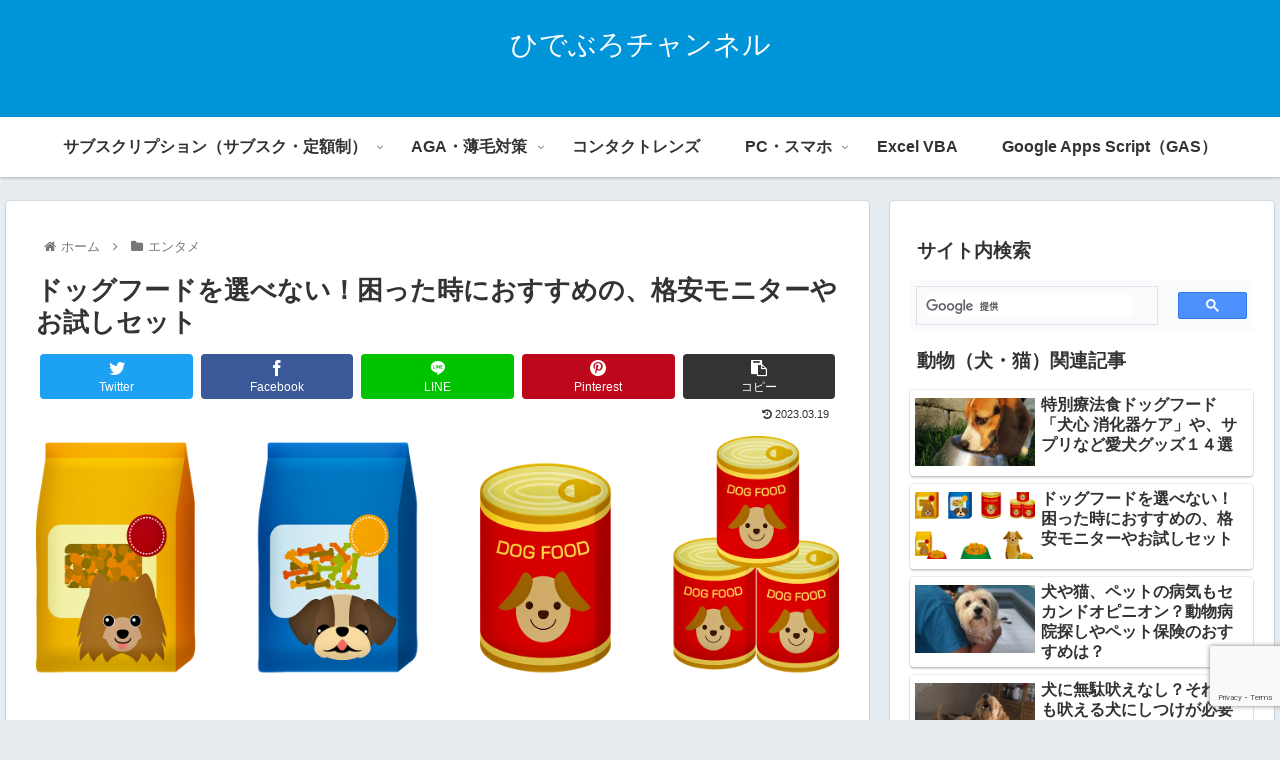

--- FILE ---
content_type: text/html; charset=utf-8
request_url: https://www.google.com/recaptcha/api2/anchor?ar=1&k=6LdILlobAAAAAI3cAj7wm-dKasQW4jhpXX0ekstc&co=aHR0cHM6Ly92YmEtZ2FzLmluZm86NDQz&hl=en&v=N67nZn4AqZkNcbeMu4prBgzg&size=invisible&anchor-ms=20000&execute-ms=30000&cb=ved8tmgcensh
body_size: 48751
content:
<!DOCTYPE HTML><html dir="ltr" lang="en"><head><meta http-equiv="Content-Type" content="text/html; charset=UTF-8">
<meta http-equiv="X-UA-Compatible" content="IE=edge">
<title>reCAPTCHA</title>
<style type="text/css">
/* cyrillic-ext */
@font-face {
  font-family: 'Roboto';
  font-style: normal;
  font-weight: 400;
  font-stretch: 100%;
  src: url(//fonts.gstatic.com/s/roboto/v48/KFO7CnqEu92Fr1ME7kSn66aGLdTylUAMa3GUBHMdazTgWw.woff2) format('woff2');
  unicode-range: U+0460-052F, U+1C80-1C8A, U+20B4, U+2DE0-2DFF, U+A640-A69F, U+FE2E-FE2F;
}
/* cyrillic */
@font-face {
  font-family: 'Roboto';
  font-style: normal;
  font-weight: 400;
  font-stretch: 100%;
  src: url(//fonts.gstatic.com/s/roboto/v48/KFO7CnqEu92Fr1ME7kSn66aGLdTylUAMa3iUBHMdazTgWw.woff2) format('woff2');
  unicode-range: U+0301, U+0400-045F, U+0490-0491, U+04B0-04B1, U+2116;
}
/* greek-ext */
@font-face {
  font-family: 'Roboto';
  font-style: normal;
  font-weight: 400;
  font-stretch: 100%;
  src: url(//fonts.gstatic.com/s/roboto/v48/KFO7CnqEu92Fr1ME7kSn66aGLdTylUAMa3CUBHMdazTgWw.woff2) format('woff2');
  unicode-range: U+1F00-1FFF;
}
/* greek */
@font-face {
  font-family: 'Roboto';
  font-style: normal;
  font-weight: 400;
  font-stretch: 100%;
  src: url(//fonts.gstatic.com/s/roboto/v48/KFO7CnqEu92Fr1ME7kSn66aGLdTylUAMa3-UBHMdazTgWw.woff2) format('woff2');
  unicode-range: U+0370-0377, U+037A-037F, U+0384-038A, U+038C, U+038E-03A1, U+03A3-03FF;
}
/* math */
@font-face {
  font-family: 'Roboto';
  font-style: normal;
  font-weight: 400;
  font-stretch: 100%;
  src: url(//fonts.gstatic.com/s/roboto/v48/KFO7CnqEu92Fr1ME7kSn66aGLdTylUAMawCUBHMdazTgWw.woff2) format('woff2');
  unicode-range: U+0302-0303, U+0305, U+0307-0308, U+0310, U+0312, U+0315, U+031A, U+0326-0327, U+032C, U+032F-0330, U+0332-0333, U+0338, U+033A, U+0346, U+034D, U+0391-03A1, U+03A3-03A9, U+03B1-03C9, U+03D1, U+03D5-03D6, U+03F0-03F1, U+03F4-03F5, U+2016-2017, U+2034-2038, U+203C, U+2040, U+2043, U+2047, U+2050, U+2057, U+205F, U+2070-2071, U+2074-208E, U+2090-209C, U+20D0-20DC, U+20E1, U+20E5-20EF, U+2100-2112, U+2114-2115, U+2117-2121, U+2123-214F, U+2190, U+2192, U+2194-21AE, U+21B0-21E5, U+21F1-21F2, U+21F4-2211, U+2213-2214, U+2216-22FF, U+2308-230B, U+2310, U+2319, U+231C-2321, U+2336-237A, U+237C, U+2395, U+239B-23B7, U+23D0, U+23DC-23E1, U+2474-2475, U+25AF, U+25B3, U+25B7, U+25BD, U+25C1, U+25CA, U+25CC, U+25FB, U+266D-266F, U+27C0-27FF, U+2900-2AFF, U+2B0E-2B11, U+2B30-2B4C, U+2BFE, U+3030, U+FF5B, U+FF5D, U+1D400-1D7FF, U+1EE00-1EEFF;
}
/* symbols */
@font-face {
  font-family: 'Roboto';
  font-style: normal;
  font-weight: 400;
  font-stretch: 100%;
  src: url(//fonts.gstatic.com/s/roboto/v48/KFO7CnqEu92Fr1ME7kSn66aGLdTylUAMaxKUBHMdazTgWw.woff2) format('woff2');
  unicode-range: U+0001-000C, U+000E-001F, U+007F-009F, U+20DD-20E0, U+20E2-20E4, U+2150-218F, U+2190, U+2192, U+2194-2199, U+21AF, U+21E6-21F0, U+21F3, U+2218-2219, U+2299, U+22C4-22C6, U+2300-243F, U+2440-244A, U+2460-24FF, U+25A0-27BF, U+2800-28FF, U+2921-2922, U+2981, U+29BF, U+29EB, U+2B00-2BFF, U+4DC0-4DFF, U+FFF9-FFFB, U+10140-1018E, U+10190-1019C, U+101A0, U+101D0-101FD, U+102E0-102FB, U+10E60-10E7E, U+1D2C0-1D2D3, U+1D2E0-1D37F, U+1F000-1F0FF, U+1F100-1F1AD, U+1F1E6-1F1FF, U+1F30D-1F30F, U+1F315, U+1F31C, U+1F31E, U+1F320-1F32C, U+1F336, U+1F378, U+1F37D, U+1F382, U+1F393-1F39F, U+1F3A7-1F3A8, U+1F3AC-1F3AF, U+1F3C2, U+1F3C4-1F3C6, U+1F3CA-1F3CE, U+1F3D4-1F3E0, U+1F3ED, U+1F3F1-1F3F3, U+1F3F5-1F3F7, U+1F408, U+1F415, U+1F41F, U+1F426, U+1F43F, U+1F441-1F442, U+1F444, U+1F446-1F449, U+1F44C-1F44E, U+1F453, U+1F46A, U+1F47D, U+1F4A3, U+1F4B0, U+1F4B3, U+1F4B9, U+1F4BB, U+1F4BF, U+1F4C8-1F4CB, U+1F4D6, U+1F4DA, U+1F4DF, U+1F4E3-1F4E6, U+1F4EA-1F4ED, U+1F4F7, U+1F4F9-1F4FB, U+1F4FD-1F4FE, U+1F503, U+1F507-1F50B, U+1F50D, U+1F512-1F513, U+1F53E-1F54A, U+1F54F-1F5FA, U+1F610, U+1F650-1F67F, U+1F687, U+1F68D, U+1F691, U+1F694, U+1F698, U+1F6AD, U+1F6B2, U+1F6B9-1F6BA, U+1F6BC, U+1F6C6-1F6CF, U+1F6D3-1F6D7, U+1F6E0-1F6EA, U+1F6F0-1F6F3, U+1F6F7-1F6FC, U+1F700-1F7FF, U+1F800-1F80B, U+1F810-1F847, U+1F850-1F859, U+1F860-1F887, U+1F890-1F8AD, U+1F8B0-1F8BB, U+1F8C0-1F8C1, U+1F900-1F90B, U+1F93B, U+1F946, U+1F984, U+1F996, U+1F9E9, U+1FA00-1FA6F, U+1FA70-1FA7C, U+1FA80-1FA89, U+1FA8F-1FAC6, U+1FACE-1FADC, U+1FADF-1FAE9, U+1FAF0-1FAF8, U+1FB00-1FBFF;
}
/* vietnamese */
@font-face {
  font-family: 'Roboto';
  font-style: normal;
  font-weight: 400;
  font-stretch: 100%;
  src: url(//fonts.gstatic.com/s/roboto/v48/KFO7CnqEu92Fr1ME7kSn66aGLdTylUAMa3OUBHMdazTgWw.woff2) format('woff2');
  unicode-range: U+0102-0103, U+0110-0111, U+0128-0129, U+0168-0169, U+01A0-01A1, U+01AF-01B0, U+0300-0301, U+0303-0304, U+0308-0309, U+0323, U+0329, U+1EA0-1EF9, U+20AB;
}
/* latin-ext */
@font-face {
  font-family: 'Roboto';
  font-style: normal;
  font-weight: 400;
  font-stretch: 100%;
  src: url(//fonts.gstatic.com/s/roboto/v48/KFO7CnqEu92Fr1ME7kSn66aGLdTylUAMa3KUBHMdazTgWw.woff2) format('woff2');
  unicode-range: U+0100-02BA, U+02BD-02C5, U+02C7-02CC, U+02CE-02D7, U+02DD-02FF, U+0304, U+0308, U+0329, U+1D00-1DBF, U+1E00-1E9F, U+1EF2-1EFF, U+2020, U+20A0-20AB, U+20AD-20C0, U+2113, U+2C60-2C7F, U+A720-A7FF;
}
/* latin */
@font-face {
  font-family: 'Roboto';
  font-style: normal;
  font-weight: 400;
  font-stretch: 100%;
  src: url(//fonts.gstatic.com/s/roboto/v48/KFO7CnqEu92Fr1ME7kSn66aGLdTylUAMa3yUBHMdazQ.woff2) format('woff2');
  unicode-range: U+0000-00FF, U+0131, U+0152-0153, U+02BB-02BC, U+02C6, U+02DA, U+02DC, U+0304, U+0308, U+0329, U+2000-206F, U+20AC, U+2122, U+2191, U+2193, U+2212, U+2215, U+FEFF, U+FFFD;
}
/* cyrillic-ext */
@font-face {
  font-family: 'Roboto';
  font-style: normal;
  font-weight: 500;
  font-stretch: 100%;
  src: url(//fonts.gstatic.com/s/roboto/v48/KFO7CnqEu92Fr1ME7kSn66aGLdTylUAMa3GUBHMdazTgWw.woff2) format('woff2');
  unicode-range: U+0460-052F, U+1C80-1C8A, U+20B4, U+2DE0-2DFF, U+A640-A69F, U+FE2E-FE2F;
}
/* cyrillic */
@font-face {
  font-family: 'Roboto';
  font-style: normal;
  font-weight: 500;
  font-stretch: 100%;
  src: url(//fonts.gstatic.com/s/roboto/v48/KFO7CnqEu92Fr1ME7kSn66aGLdTylUAMa3iUBHMdazTgWw.woff2) format('woff2');
  unicode-range: U+0301, U+0400-045F, U+0490-0491, U+04B0-04B1, U+2116;
}
/* greek-ext */
@font-face {
  font-family: 'Roboto';
  font-style: normal;
  font-weight: 500;
  font-stretch: 100%;
  src: url(//fonts.gstatic.com/s/roboto/v48/KFO7CnqEu92Fr1ME7kSn66aGLdTylUAMa3CUBHMdazTgWw.woff2) format('woff2');
  unicode-range: U+1F00-1FFF;
}
/* greek */
@font-face {
  font-family: 'Roboto';
  font-style: normal;
  font-weight: 500;
  font-stretch: 100%;
  src: url(//fonts.gstatic.com/s/roboto/v48/KFO7CnqEu92Fr1ME7kSn66aGLdTylUAMa3-UBHMdazTgWw.woff2) format('woff2');
  unicode-range: U+0370-0377, U+037A-037F, U+0384-038A, U+038C, U+038E-03A1, U+03A3-03FF;
}
/* math */
@font-face {
  font-family: 'Roboto';
  font-style: normal;
  font-weight: 500;
  font-stretch: 100%;
  src: url(//fonts.gstatic.com/s/roboto/v48/KFO7CnqEu92Fr1ME7kSn66aGLdTylUAMawCUBHMdazTgWw.woff2) format('woff2');
  unicode-range: U+0302-0303, U+0305, U+0307-0308, U+0310, U+0312, U+0315, U+031A, U+0326-0327, U+032C, U+032F-0330, U+0332-0333, U+0338, U+033A, U+0346, U+034D, U+0391-03A1, U+03A3-03A9, U+03B1-03C9, U+03D1, U+03D5-03D6, U+03F0-03F1, U+03F4-03F5, U+2016-2017, U+2034-2038, U+203C, U+2040, U+2043, U+2047, U+2050, U+2057, U+205F, U+2070-2071, U+2074-208E, U+2090-209C, U+20D0-20DC, U+20E1, U+20E5-20EF, U+2100-2112, U+2114-2115, U+2117-2121, U+2123-214F, U+2190, U+2192, U+2194-21AE, U+21B0-21E5, U+21F1-21F2, U+21F4-2211, U+2213-2214, U+2216-22FF, U+2308-230B, U+2310, U+2319, U+231C-2321, U+2336-237A, U+237C, U+2395, U+239B-23B7, U+23D0, U+23DC-23E1, U+2474-2475, U+25AF, U+25B3, U+25B7, U+25BD, U+25C1, U+25CA, U+25CC, U+25FB, U+266D-266F, U+27C0-27FF, U+2900-2AFF, U+2B0E-2B11, U+2B30-2B4C, U+2BFE, U+3030, U+FF5B, U+FF5D, U+1D400-1D7FF, U+1EE00-1EEFF;
}
/* symbols */
@font-face {
  font-family: 'Roboto';
  font-style: normal;
  font-weight: 500;
  font-stretch: 100%;
  src: url(//fonts.gstatic.com/s/roboto/v48/KFO7CnqEu92Fr1ME7kSn66aGLdTylUAMaxKUBHMdazTgWw.woff2) format('woff2');
  unicode-range: U+0001-000C, U+000E-001F, U+007F-009F, U+20DD-20E0, U+20E2-20E4, U+2150-218F, U+2190, U+2192, U+2194-2199, U+21AF, U+21E6-21F0, U+21F3, U+2218-2219, U+2299, U+22C4-22C6, U+2300-243F, U+2440-244A, U+2460-24FF, U+25A0-27BF, U+2800-28FF, U+2921-2922, U+2981, U+29BF, U+29EB, U+2B00-2BFF, U+4DC0-4DFF, U+FFF9-FFFB, U+10140-1018E, U+10190-1019C, U+101A0, U+101D0-101FD, U+102E0-102FB, U+10E60-10E7E, U+1D2C0-1D2D3, U+1D2E0-1D37F, U+1F000-1F0FF, U+1F100-1F1AD, U+1F1E6-1F1FF, U+1F30D-1F30F, U+1F315, U+1F31C, U+1F31E, U+1F320-1F32C, U+1F336, U+1F378, U+1F37D, U+1F382, U+1F393-1F39F, U+1F3A7-1F3A8, U+1F3AC-1F3AF, U+1F3C2, U+1F3C4-1F3C6, U+1F3CA-1F3CE, U+1F3D4-1F3E0, U+1F3ED, U+1F3F1-1F3F3, U+1F3F5-1F3F7, U+1F408, U+1F415, U+1F41F, U+1F426, U+1F43F, U+1F441-1F442, U+1F444, U+1F446-1F449, U+1F44C-1F44E, U+1F453, U+1F46A, U+1F47D, U+1F4A3, U+1F4B0, U+1F4B3, U+1F4B9, U+1F4BB, U+1F4BF, U+1F4C8-1F4CB, U+1F4D6, U+1F4DA, U+1F4DF, U+1F4E3-1F4E6, U+1F4EA-1F4ED, U+1F4F7, U+1F4F9-1F4FB, U+1F4FD-1F4FE, U+1F503, U+1F507-1F50B, U+1F50D, U+1F512-1F513, U+1F53E-1F54A, U+1F54F-1F5FA, U+1F610, U+1F650-1F67F, U+1F687, U+1F68D, U+1F691, U+1F694, U+1F698, U+1F6AD, U+1F6B2, U+1F6B9-1F6BA, U+1F6BC, U+1F6C6-1F6CF, U+1F6D3-1F6D7, U+1F6E0-1F6EA, U+1F6F0-1F6F3, U+1F6F7-1F6FC, U+1F700-1F7FF, U+1F800-1F80B, U+1F810-1F847, U+1F850-1F859, U+1F860-1F887, U+1F890-1F8AD, U+1F8B0-1F8BB, U+1F8C0-1F8C1, U+1F900-1F90B, U+1F93B, U+1F946, U+1F984, U+1F996, U+1F9E9, U+1FA00-1FA6F, U+1FA70-1FA7C, U+1FA80-1FA89, U+1FA8F-1FAC6, U+1FACE-1FADC, U+1FADF-1FAE9, U+1FAF0-1FAF8, U+1FB00-1FBFF;
}
/* vietnamese */
@font-face {
  font-family: 'Roboto';
  font-style: normal;
  font-weight: 500;
  font-stretch: 100%;
  src: url(//fonts.gstatic.com/s/roboto/v48/KFO7CnqEu92Fr1ME7kSn66aGLdTylUAMa3OUBHMdazTgWw.woff2) format('woff2');
  unicode-range: U+0102-0103, U+0110-0111, U+0128-0129, U+0168-0169, U+01A0-01A1, U+01AF-01B0, U+0300-0301, U+0303-0304, U+0308-0309, U+0323, U+0329, U+1EA0-1EF9, U+20AB;
}
/* latin-ext */
@font-face {
  font-family: 'Roboto';
  font-style: normal;
  font-weight: 500;
  font-stretch: 100%;
  src: url(//fonts.gstatic.com/s/roboto/v48/KFO7CnqEu92Fr1ME7kSn66aGLdTylUAMa3KUBHMdazTgWw.woff2) format('woff2');
  unicode-range: U+0100-02BA, U+02BD-02C5, U+02C7-02CC, U+02CE-02D7, U+02DD-02FF, U+0304, U+0308, U+0329, U+1D00-1DBF, U+1E00-1E9F, U+1EF2-1EFF, U+2020, U+20A0-20AB, U+20AD-20C0, U+2113, U+2C60-2C7F, U+A720-A7FF;
}
/* latin */
@font-face {
  font-family: 'Roboto';
  font-style: normal;
  font-weight: 500;
  font-stretch: 100%;
  src: url(//fonts.gstatic.com/s/roboto/v48/KFO7CnqEu92Fr1ME7kSn66aGLdTylUAMa3yUBHMdazQ.woff2) format('woff2');
  unicode-range: U+0000-00FF, U+0131, U+0152-0153, U+02BB-02BC, U+02C6, U+02DA, U+02DC, U+0304, U+0308, U+0329, U+2000-206F, U+20AC, U+2122, U+2191, U+2193, U+2212, U+2215, U+FEFF, U+FFFD;
}
/* cyrillic-ext */
@font-face {
  font-family: 'Roboto';
  font-style: normal;
  font-weight: 900;
  font-stretch: 100%;
  src: url(//fonts.gstatic.com/s/roboto/v48/KFO7CnqEu92Fr1ME7kSn66aGLdTylUAMa3GUBHMdazTgWw.woff2) format('woff2');
  unicode-range: U+0460-052F, U+1C80-1C8A, U+20B4, U+2DE0-2DFF, U+A640-A69F, U+FE2E-FE2F;
}
/* cyrillic */
@font-face {
  font-family: 'Roboto';
  font-style: normal;
  font-weight: 900;
  font-stretch: 100%;
  src: url(//fonts.gstatic.com/s/roboto/v48/KFO7CnqEu92Fr1ME7kSn66aGLdTylUAMa3iUBHMdazTgWw.woff2) format('woff2');
  unicode-range: U+0301, U+0400-045F, U+0490-0491, U+04B0-04B1, U+2116;
}
/* greek-ext */
@font-face {
  font-family: 'Roboto';
  font-style: normal;
  font-weight: 900;
  font-stretch: 100%;
  src: url(//fonts.gstatic.com/s/roboto/v48/KFO7CnqEu92Fr1ME7kSn66aGLdTylUAMa3CUBHMdazTgWw.woff2) format('woff2');
  unicode-range: U+1F00-1FFF;
}
/* greek */
@font-face {
  font-family: 'Roboto';
  font-style: normal;
  font-weight: 900;
  font-stretch: 100%;
  src: url(//fonts.gstatic.com/s/roboto/v48/KFO7CnqEu92Fr1ME7kSn66aGLdTylUAMa3-UBHMdazTgWw.woff2) format('woff2');
  unicode-range: U+0370-0377, U+037A-037F, U+0384-038A, U+038C, U+038E-03A1, U+03A3-03FF;
}
/* math */
@font-face {
  font-family: 'Roboto';
  font-style: normal;
  font-weight: 900;
  font-stretch: 100%;
  src: url(//fonts.gstatic.com/s/roboto/v48/KFO7CnqEu92Fr1ME7kSn66aGLdTylUAMawCUBHMdazTgWw.woff2) format('woff2');
  unicode-range: U+0302-0303, U+0305, U+0307-0308, U+0310, U+0312, U+0315, U+031A, U+0326-0327, U+032C, U+032F-0330, U+0332-0333, U+0338, U+033A, U+0346, U+034D, U+0391-03A1, U+03A3-03A9, U+03B1-03C9, U+03D1, U+03D5-03D6, U+03F0-03F1, U+03F4-03F5, U+2016-2017, U+2034-2038, U+203C, U+2040, U+2043, U+2047, U+2050, U+2057, U+205F, U+2070-2071, U+2074-208E, U+2090-209C, U+20D0-20DC, U+20E1, U+20E5-20EF, U+2100-2112, U+2114-2115, U+2117-2121, U+2123-214F, U+2190, U+2192, U+2194-21AE, U+21B0-21E5, U+21F1-21F2, U+21F4-2211, U+2213-2214, U+2216-22FF, U+2308-230B, U+2310, U+2319, U+231C-2321, U+2336-237A, U+237C, U+2395, U+239B-23B7, U+23D0, U+23DC-23E1, U+2474-2475, U+25AF, U+25B3, U+25B7, U+25BD, U+25C1, U+25CA, U+25CC, U+25FB, U+266D-266F, U+27C0-27FF, U+2900-2AFF, U+2B0E-2B11, U+2B30-2B4C, U+2BFE, U+3030, U+FF5B, U+FF5D, U+1D400-1D7FF, U+1EE00-1EEFF;
}
/* symbols */
@font-face {
  font-family: 'Roboto';
  font-style: normal;
  font-weight: 900;
  font-stretch: 100%;
  src: url(//fonts.gstatic.com/s/roboto/v48/KFO7CnqEu92Fr1ME7kSn66aGLdTylUAMaxKUBHMdazTgWw.woff2) format('woff2');
  unicode-range: U+0001-000C, U+000E-001F, U+007F-009F, U+20DD-20E0, U+20E2-20E4, U+2150-218F, U+2190, U+2192, U+2194-2199, U+21AF, U+21E6-21F0, U+21F3, U+2218-2219, U+2299, U+22C4-22C6, U+2300-243F, U+2440-244A, U+2460-24FF, U+25A0-27BF, U+2800-28FF, U+2921-2922, U+2981, U+29BF, U+29EB, U+2B00-2BFF, U+4DC0-4DFF, U+FFF9-FFFB, U+10140-1018E, U+10190-1019C, U+101A0, U+101D0-101FD, U+102E0-102FB, U+10E60-10E7E, U+1D2C0-1D2D3, U+1D2E0-1D37F, U+1F000-1F0FF, U+1F100-1F1AD, U+1F1E6-1F1FF, U+1F30D-1F30F, U+1F315, U+1F31C, U+1F31E, U+1F320-1F32C, U+1F336, U+1F378, U+1F37D, U+1F382, U+1F393-1F39F, U+1F3A7-1F3A8, U+1F3AC-1F3AF, U+1F3C2, U+1F3C4-1F3C6, U+1F3CA-1F3CE, U+1F3D4-1F3E0, U+1F3ED, U+1F3F1-1F3F3, U+1F3F5-1F3F7, U+1F408, U+1F415, U+1F41F, U+1F426, U+1F43F, U+1F441-1F442, U+1F444, U+1F446-1F449, U+1F44C-1F44E, U+1F453, U+1F46A, U+1F47D, U+1F4A3, U+1F4B0, U+1F4B3, U+1F4B9, U+1F4BB, U+1F4BF, U+1F4C8-1F4CB, U+1F4D6, U+1F4DA, U+1F4DF, U+1F4E3-1F4E6, U+1F4EA-1F4ED, U+1F4F7, U+1F4F9-1F4FB, U+1F4FD-1F4FE, U+1F503, U+1F507-1F50B, U+1F50D, U+1F512-1F513, U+1F53E-1F54A, U+1F54F-1F5FA, U+1F610, U+1F650-1F67F, U+1F687, U+1F68D, U+1F691, U+1F694, U+1F698, U+1F6AD, U+1F6B2, U+1F6B9-1F6BA, U+1F6BC, U+1F6C6-1F6CF, U+1F6D3-1F6D7, U+1F6E0-1F6EA, U+1F6F0-1F6F3, U+1F6F7-1F6FC, U+1F700-1F7FF, U+1F800-1F80B, U+1F810-1F847, U+1F850-1F859, U+1F860-1F887, U+1F890-1F8AD, U+1F8B0-1F8BB, U+1F8C0-1F8C1, U+1F900-1F90B, U+1F93B, U+1F946, U+1F984, U+1F996, U+1F9E9, U+1FA00-1FA6F, U+1FA70-1FA7C, U+1FA80-1FA89, U+1FA8F-1FAC6, U+1FACE-1FADC, U+1FADF-1FAE9, U+1FAF0-1FAF8, U+1FB00-1FBFF;
}
/* vietnamese */
@font-face {
  font-family: 'Roboto';
  font-style: normal;
  font-weight: 900;
  font-stretch: 100%;
  src: url(//fonts.gstatic.com/s/roboto/v48/KFO7CnqEu92Fr1ME7kSn66aGLdTylUAMa3OUBHMdazTgWw.woff2) format('woff2');
  unicode-range: U+0102-0103, U+0110-0111, U+0128-0129, U+0168-0169, U+01A0-01A1, U+01AF-01B0, U+0300-0301, U+0303-0304, U+0308-0309, U+0323, U+0329, U+1EA0-1EF9, U+20AB;
}
/* latin-ext */
@font-face {
  font-family: 'Roboto';
  font-style: normal;
  font-weight: 900;
  font-stretch: 100%;
  src: url(//fonts.gstatic.com/s/roboto/v48/KFO7CnqEu92Fr1ME7kSn66aGLdTylUAMa3KUBHMdazTgWw.woff2) format('woff2');
  unicode-range: U+0100-02BA, U+02BD-02C5, U+02C7-02CC, U+02CE-02D7, U+02DD-02FF, U+0304, U+0308, U+0329, U+1D00-1DBF, U+1E00-1E9F, U+1EF2-1EFF, U+2020, U+20A0-20AB, U+20AD-20C0, U+2113, U+2C60-2C7F, U+A720-A7FF;
}
/* latin */
@font-face {
  font-family: 'Roboto';
  font-style: normal;
  font-weight: 900;
  font-stretch: 100%;
  src: url(//fonts.gstatic.com/s/roboto/v48/KFO7CnqEu92Fr1ME7kSn66aGLdTylUAMa3yUBHMdazQ.woff2) format('woff2');
  unicode-range: U+0000-00FF, U+0131, U+0152-0153, U+02BB-02BC, U+02C6, U+02DA, U+02DC, U+0304, U+0308, U+0329, U+2000-206F, U+20AC, U+2122, U+2191, U+2193, U+2212, U+2215, U+FEFF, U+FFFD;
}

</style>
<link rel="stylesheet" type="text/css" href="https://www.gstatic.com/recaptcha/releases/N67nZn4AqZkNcbeMu4prBgzg/styles__ltr.css">
<script nonce="uy9WbogUHZlBcmggfW-yAQ" type="text/javascript">window['__recaptcha_api'] = 'https://www.google.com/recaptcha/api2/';</script>
<script type="text/javascript" src="https://www.gstatic.com/recaptcha/releases/N67nZn4AqZkNcbeMu4prBgzg/recaptcha__en.js" nonce="uy9WbogUHZlBcmggfW-yAQ">
      
    </script></head>
<body><div id="rc-anchor-alert" class="rc-anchor-alert"></div>
<input type="hidden" id="recaptcha-token" value="[base64]">
<script type="text/javascript" nonce="uy9WbogUHZlBcmggfW-yAQ">
      recaptcha.anchor.Main.init("[\x22ainput\x22,[\x22bgdata\x22,\x22\x22,\[base64]/[base64]/[base64]/[base64]/[base64]/UltsKytdPUU6KEU8MjA0OD9SW2wrK109RT4+NnwxOTI6KChFJjY0NTEyKT09NTUyOTYmJk0rMTxjLmxlbmd0aCYmKGMuY2hhckNvZGVBdChNKzEpJjY0NTEyKT09NTYzMjA/[base64]/[base64]/[base64]/[base64]/[base64]/[base64]/[base64]\x22,\[base64]\x22,\x22wrB8fsOVU8K0YAzDugIpw7ZMw47DnMK1AMOqSRcew7fCsGlKw6/DuMO0wqvCsHklbh3CkMKgw4RgEHhxP8KRGgpHw5h/wqYdQ13DlcOHHcO3wpljw7VUwoA7w4lEwrU5w7fCs2TCgnsuIsOeGxcFd8OSJcORJRHCgRYPMGNTERo7BsKwwo1kw5kuwoHDksO3McK7KMOOw5TCmcOJT1rDkMKPw5/DoB4qwo9Sw7/Cu8K1IsKwAMOpGxZqwpNUS8OpK3EHwrzDuwzDqlZHwp5+PB7DrsKHNU9xHBPDocOiwocrO8Kiw4/CiMOmw7jDkxM9SH3CnMKYwqzDgVAGwrfDvsOnwqkpwrvDvMK3wrjCs8K8QDAuwrLCuHXDpl4Nwo/CmcKXwoIbMsKXw4JCPcKOwqA4LsKLwpvCu8KyeMOfG8Kww4fCj37Dv8KTw5MpecOfE8KLYsOMw4fCmcONGcOORxbDrgQyw6BRw4HDpsOlNcObHsO9NsO2AW8IfCfCqRbCv8KhGT5kw6kxw5fDrU1jOwDCmgV4RcO/McO1w6/DpMORwp3CiArCkXrDrmtuw4nCmynCsMO8wqDDphvDu8KzwplGw7dKw7Mew6Q/NzvCvCbDkWczw6DChT5SPMO4wqUwwq9nFsKLw4TCqMOWLsK8wrbDph3CmSrCgibDqcKXNTUFwqdvSU0QwqDDsk8PBgvCuMK/D8KHCE/DosOUeMOJTMK2cVvDojXCksO9eVsVYMOOY8Kgwo3Dr2/DmnsDwrrDtcOzY8Oxw5zCq0fDmcOzw4/DsMKQLcOgwrXDsRBLw7RiJsKXw5fDiXF8fX3DphVTw7/CpcKMYsOlw5/Dp8KOGMKGw7pvXMONbsKkMcKXLnIwwq1nwq9uwqx4wofDlmVmwqhBaUrCmlwEwrrDhMOEJgIBb1xNRzLDqcO+wq3Dsjt2w7cwNj5tEl1Wwq0takw2MWAbFF/[base64]/DglEvHDjDtMOKwp4tw4DCrsOJw7jDr1PCrBsRGlksJ8O6wrp7a8OBw4PChsKjZMK/HcKbwpY9wo/DqWLCtcKnfE8hCALDosKzB8O4wpDDo8KCSBzCqRXDsm5yw6LCrcKqwoUiwpXCqFPDilTDnwlqZ10wJsK4aMOzcMO0w7U6wqcvOQnDkUIew4F3JX/DpsOPwrRIdsKZwpE9c08SwoNSw64CecOaVT7DvkMZXsOrWSs5ZMKcwoYkw4HCncOScBbDtynDszfCj8OBEwvCuMOAw6fCr13DnsOGwpDDnT56w6fDn8ObERdGwoxsw5s9KDnDh3ZpEsOgwr5Hwr/DhBEzw5RQRMKReMKdwo7CucKpwqDClV4Kwpd7wrvCpcOlwprDlk7Dv8OcCcKywq/ChHN6E3sKJhfCpcKAwq9Qw61ZwoIQNMKmDMKPw5fCvk/[base64]/[base64]/[base64]/Cu8OIT8OmejHCqcOYw7TDssKEw4gDw6HCocORwrPClFF9wqpUbHTDgcK9wpLCqsK4VzEcfQMbwrBjTsKgwo1OB8O1wrPDs8OawpbDgcKxw71Iw6/DnsOQwrtwwp1ywqXCoSgkfcKPbWtqwo7DncOkwptxw79xw7vDiy8IbsKDGMOwImoYIUlyHEs3dRvCjzLDmTLCjcKhwpUNwrPDtMORUEgdWxhxwrxbGcOJwq7DgsO7wr5aXcKEw5o/UMOywqo4ZcOVMmLCrMK7UxXCkMONGGoINcO5w5ZEeiNpB0HCvcOBaHUnKBfCtEkbw73CpSdEwoXCvTDDuQRlw4PCocObdjfCiMOCUMKow5ZiacKxwrFQw5hhwrbCosOhwqYDSirDhsOuJHs/wonCmDRGEMOlKy3DmmEzRkzDksK+R3HCgcO6w6pswoTCm8KEB8ODdg/Dj8OmGl5LYEMjV8OiLF0iw7ZGKcO9w5LCsExDAWLClwfCiCkkfsKCwpx4d2AWaTLCq8K5w54BAsKUVcOCegRAw4B+wqPCuRvChMKiw7HDssK1w6LClBgxwrrCk00cwr7Dg8KCasKxw7rClsK3VUrDp8KjT8KsKsKBw7dCJ8OtYx7DrsKbVi/[base64]/HcOIZzUQw7XCgUJSw4MyCy7DpcOvwo/CoMOLwr3DnMK+L8O5w5DDq8KidsOTwqLDtMKqwqjCsn0eHMOuwrbDk8Ozw4IKHzIrVMOxw7rCiT9bw7kiw5vCskAkwqjDtzzDhcKuw7HDscKcwoXCqcKNVcO1D8KRW8Oqw6ZbwrFEw4wvwq7CkcO7w4tzYMKOSzTCtSTCvUbDlsOGwoXDum/CssOrKCwvfHrDoSnDt8KvNsKSXiDCo8KQXCp2T8OTe3jCpcK0MsKGw7BBZnkWw7PDrcKzwpfDpAAWwqrDlcKME8KVNcOhDiHCozBvZgPDqFPCgj3DtSwSwr1LPsOSw59DFsORZcKtGMOYwrpPO2zDscOHw4VKBcKCwqdgwqLDoUpdw5LCuC8YcWcHFALCjMKxw6FWwo/Dk8O7w7ZRw4bDhEoAw4UoTMKgfcOWWMKdwpzCuMKGETzCqRwVwpFuwpc+wqAyw79aDcO5w5/CryoMSMKwJWLDn8KeInLDtkJET0/DrHHDqkfDr8KWwp1hwqh0agjDq2UJwqTCmcOEw5xrfcOoPRDDojXCn8Oxw4cHbcOOw6AvX8OvwqnCt8KDw6LDpMKRwqZRw4szA8OswopLwpPCiyIWQMOkw73CjjpTwp/CvMOzFSdEw4h6wp/CpcKOwqVMOsKDwo9FwrzDtMOQC8KFBsOww5ELMRnCvMKpw5JmLQ7DmmHCtDs+wp/CrG4QworCh8OLG8KeFBUzwq/[base64]/CmsOaVkrDgsOhw5huRWjDiC7CmG3DjTXDrV0Lwr3Dp8KgJF4ewpwhw47CksOswpU6PcK4UMKFw6E4wqpQY8KQw6PCu8Ofw5hCWMO0dxrCoRHDhsKZWw/DiDJZB8OkwoEfw43CpcKIIQ3CpSIiZ8KlKMK8Llsew70xNMOWIMKOa8KJwrtXw7kvbsOvw6Y/[base64]/[base64]/wo47IsKMdMO6wpsSS8KHFzoBwqvCvsOwRsOrw7/DtD17HMKTw4zCisObdhPDksKudcO1w6DDo8KWJ8OrVcOawp/DvHIewpIvwrbDoFFMU8KeFB5qw67CshzCpMONSMOSQ8O9wo/[base64]/w7hUXMOXwo7Cmjwaw6vDj8ORXDnCvRdsLRPCk1rDh8OBw7RsN2LDiGzDrcOcwpQGwrPDv3/[base64]/[base64]/LsKQUikCwoHDkcOZVzopLMOwwpLDskoNZyLDn8OGRcOTTGhTYmjDj8KZXT5CQlAwCsKNTV3DmsOkb8KfMcOVw6TCh8OCUDPCr09Jw7bDjsOkwq7ChsObWg3DpF3DlcO3wqoedyDCmcOww6/[base64]/ClErChcOuPTpuw47DgsKkwrnDg8KRwr7Cp8OQLCPCiMKmw5nDilgKwobCi2bCjMOde8KBwp7Ch8Kiey3Dm1zCp8O4LMKNwr/[base64]/wow8XS3CmcKIcgYgLBXCncOuwohzw5DDrsOZw7HDt8OTwrrCviHCvXYuRVdQw7HCqcOZNDPDjcOIwoFlwr/DpsOewoDClsKzw5vDoMOiw7DCk8OSHsOSUcKmw4/Cjnl5w5PCpSstXcOuCQJkFMO6w5thwrFLw5TDmcOGM0VzwpAtaMOnwq1cw6HCjUjCgnnCm2Y/wpvCpFp0w4kOA0nCqUvDisO9JMODUhotdcK/Q8OpPmfDkkzDusKFSTzDi8Opwp7DuC0XVsOPQcONw5RwXMOQw4rDtws5w5vDhcKcIgvCrjfCpcKFwpbCjRzCjBYSX8KRHhjDoUbChcOvw501Q8KHXBo6dMKAw63CnTfDhMKdGcOBw6bDs8KBwo0WXTbCt0nDvjk9wrpYwrTDrcK+w4jCk8KLw73DpihzcsK0XmwAMl/Du1ggwp7Dt3fCjE/Co8OQwohvwpcaN8OFScO+G8O/w4d/RU3DtcKqw4QIXcOiREPCv8KQwqnCo8OYbTTDpSEAacO4w6zDglbDvHTCiB3DtcKha8Ojw5VIIcOea1IJPsOUw73Dn8KtwrBTeH3DsMOHw7XCs0DDjkPDj0YaPsO/[base64]/ChiHChwHCqSxvw7XChMKMJG7Cmw9iW1nCik/CkQouwrx0w6jDr8Kgw6/DlVnDvsKuw7zDpcOww7RBK8O5XsO+EAwtFFYbGsKiw5dNw4Vcwo4nw4oKw4R+w5wlw7XDkMO2JwlkwoY8PDXCpcKqBcKAw5/CicKQB8K6LR/[base64]/bE/DnGvClMKwA8KMTcKgw7PCu8ODwq8awqrDtcOxfXnCvHrCgjrCsQlawobChnQbFS8oBsOJQsKOw6bDpcOAOsOlwokUBMO/wrnDgsKmw63Dm8Kiwr/[base64]/[base64]/DrWrClDzCllQHwpPChGvDpTDDgcOCwoAXwpghbGpbBcKNw4DDp05TwoXDpiodwrLCk1EZw4Abw59yw78Pwr3CocKeDcOqwo5pSnF6w63CmH/Cr8KBXU5ewobClCtkFsKJA3oNPAsaEsOXwrrCv8KtIsK3wrPDuzPDvQzCmAQlw7zCsQLDp0TCusOcJgU9wrvDhkfDjHnCm8OxaiI5UMKNw55vIxvDvsKmw7XCv8K0csK2wpYkRlknSgDCpWbCssO0CMK3V1/CqWBxUsKaw4Jxw5IgwqLCnMOCw4rCiMK+D8KHaEjDtcKZwpzCuUo6wpcmGMK4w6MMdcOTCnrDmnzChy4ILcK6LUfDocK8wprCuzXDmQbCi8KwY0lNwovCuADDgV/[base64]/[base64]/VsO3w47ClMOZCgbCrcOoWcKeBcOzwp07w6tLwp7CncOXw5JXwq/DqsKQwrstwrrDsW/CuCgMwrE0wpR9w7bDlHdqe8KLwqrCqMOWYQs9fsKTwq5ywoDCh3oxwpvDtsOxwqTCuMOlwo7DocKXEsK4woRjwr86woVww5jCoyo2w4zCpwjDlkLDuz17QMOwwrBFw7UjAcKfwozDlcK9e3fCvmUMIR7DtsO1MMKiwpTDtR/Cllc4UMKNw5Z5w5t6NyQ5w73DmsK2QsOYSMKPwrwqwqzDt3jCkcK4JgnDqhnCucO/w6JMGDnDnFYYwqUSw60/H2rDl8OCw79JF3DCv8KBQBnDu1gKwpTCgD/[base64]/CmMKPwoPCs8KNw7TDi8KoPgnCrS3DjMOCw6bDjMOyf8KawoPDrEQcf0EEZsK1LEFNTsOTCcOWV04qwrLDtsKhTcKOXncPwqHDnQkgwo0GQMKUwrzCvn8FwrMgEsKBw5/Cp8OOw7TChsKLKsKgfx5WLTrDpMOTw4ofwoxLYAYtw4LDjFvDn8KWw7/[base64]/DvBzCuMK2e8O3acKCJMOjwowtfCcYCCIbTV1hwq/Drxg2ACkPw6RUw5NGw4vCjg4GExtPMkXCmsKPw5gGSDkBbMO9wr3DpyTDsMOwEF/Dkz1aTAhRwr7Cpjs2wpAbSknCpcOgwpbCrQ/ChgzDji9ew7PDlsKCw7ogw7F+a1HCo8K6w5HDlsO/QcOlC8OYwoBJwow3bjTDg8KGwpDDlgMVeG3Ct8OoTMKKw7VUwqbCgmt6C8KQEsKIZAnCrnYGDyXCtQ7Dp8O9w4BAYcKNW8O+w5h8A8OffcOjw5LCoGLCkMOww6h0R8OETiseLMOwwqPCm8Odw4/CgAIIwrluwr3CizsLED8iwpXClH7ChVcLLmccChtVw4DDvyBmATBcVsKcw4YtwrvCqMO1acO/wplsJsKvHMKoWERBw47DoAvDh8K6wpjCglLDq3DDtzwzWzkxSyo3E8KSwr1vwo1+CSEBw5bCiBNkw5/CrExowrYBDlTCrWwMw6PCs8KIwqwfTiLDj1bDqsKAFcO0wrHDsmYZEMKywqTDhMKHBkYAwr/CgcO+TcOnwoDDtnTCkUtnXcKIwrHDgcOKZcKWwoUJw4gcEyvCkcKqPz9tJxjClWvDkMKHw6TCscOiw7/CgMOXacKfw7TDlRTDn1LDh0c0wpHDhcKzacKACcKoPU1dwrE2wqYGRiDDnjFOw4XDjg/Cl0cywrbDogbDn3Rxw4zDh0crw5wfw67DojrCrwQTwofCgWBcTXgoYATCljEOPMOfeAHCisObQ8Ojwrx/IsKwwoTCl8KAw6rCnA3Cm3g8NycULGwMw6bDughoWBXCmEdbwrLCi8Klw4NCKMOLw4rDn30pAsKSHhbCk33CkB4RwprChsKKYw5bw6nDizHCosOxG8KNw5Y5wrECw4olUcOnTcKyw4jCr8OODDMqw4/[base64]/[base64]/DgB15YDhEwoUowq8cw5bDmMKswpXCrMOSwoMNeW/DqH0HwrLCjcKhZ2RjwoNGwqBVw5rCicOVw7HDo8K0cBZkwrIpwq5jZAjCh8KEw6glwr19wrJgcBfDr8K6HncmBinCpcKZD8O/wo/Dj8OZUsOpw6cPA8KNwoQ6wobCqcKHdmJwwqAsw79BwrwWw4XDjsKfX8KLwp19ZFLCuWwYw4Y0chs3wqgsw6HCtsOHwpPDp8Klw48wwrRmFFvDhsKMwrTDtmbCgcOAbcKXw7zCusKpS8OJOcObVHvDr8KqFm/DgcOyT8OdSn/[base64]/IMOswq5uPsKVUcKBSMKnwr7DpSo5wrJ0OBwOK2FkbRnDssOiNDjDn8OcXMOFw4TDnBLDqMK9XwEHOMK7STMOEMOkHDjCiSMHH8Omw4jCqcKpb2XDunzCo8OSwozCrMO0T8Kww5vCjDnCkMKdwr9OwrMiNDTDoCJGwqZdwrsZAh5Swr/CncKJDMOKWHLDllUxwqvDq8OAw5DDjENawq3DucKQRsK2UDxcdjfCvWAqRcKdwqbDmWQzMUpYYR7DhErCq0M8wrYQbEPCvAfCuDB9J8K/w6TCg2/DssO4bUwew7tLdUxUw4bDssK9w6szwrFaw5hZwoHCqDUcdlTCl3YbYcK7NcKWwpPDmRXCthrCpCYhf8OswoVIDiHCssOrwoPCmwbCucOLw67DjxwuMyLDuEHDrMKLwpIpw5fDq20ywqvDhhMPw77DqXJgPcK2TcKHCsK4wpYIw7zDgMKKb3DDmTfCjgDCiXvCrh/[base64]/e8KybsKcY8OUeMOiBsOZwpLDjlRWwpVlJMOlDsK/w615w6pLcMOfQcK6XcObK8KEw70JMmzCkH3DjMO4wqvDjMORf8KAw53DrMOQw451OMOmNMOlw4V9wphPw5QFwrB+wqbCscKrw4fDjhhnA8KpeMO8w7lhw5HClcKmw69GBzMDwr/DhGxsXh3CgkpZC8Kaw7llwrPDnj9dwprDj2/DvMOpwpLDq8Opw5LCpcK0wolvXcKuIQfCjsOGBMKRXcKmwqUbw6DDhGhkworCnmpsw6vDinc4UCLDiUXCg8ORwqfDpcOZw7BsK3J3w4HCo8KFZMK5w4RiwpHCq8OLw5/Ds8K1csOew5DCiwMNw4kGQiNvw75oecKOXAB/w5YZwprDoU4Rw7rCp8KKOQkOcgbDig3Cm8OJw5vCt8KXwqRtKRZWwpLDnCbCnsKue3hnwqXCtMOvw6UTH2ISw6/Dm13DnsKJwrF3HcKFRsKlwpbDl1jDisO3wpliwp8GEcOQwpZPfsK1w6PDrMKIw5LCih/ChsK9wqBPwqdKwq8ySsODw7suwqrCqR16J2HDsMOGw7gfYDoHw4DDmAnChsKDw5Y2w6LDiTXDnUVAFE3CnXnDjmMPHGzDjSDCvsKxwojCnsKtw6gLAsOGWcO5w5DDtQbCn3PCoh/[base64]/DihMUwqbDtsO4w5ojbMKUZcKxwrw6wr3DkS/[base64]/[base64]/QQJ/woDCs2DCu38aO8OxcXfDrsKJORPCvcK4OcOow6x5HknCqRRuKCvDgmhywpBwwp/Dg2cCw5cpO8KxT1sfHsOHw4wiwrJLCjxPGcKuw5I0W8OvSsKBfcKoOC/[base64]/CmkLDvnlmw7duwqARw4zChifDlDjCr8ObYG/ChEPDtsKqJ8K/NhoLJGHDnytqwojCu8KJwr7CkcOnw6TCsTjCm0/DqXPDjBrDn8KOQ8KawpcowrRsZGJ1wovCh29Yw4Q/BUQ8w7VuBsKSLwvCoHB/wqI1b8KkCMK2wpwxw7nDpMO6WsOuL8OSIUQ3w73DqsKDRkZgWsODwqdtwrrDsjfDpHHDp8OCwp0RYUUgQXFzwqpAw5Jiw4pOw71eEWQLI0jCox0Awr1jwpFew4fClMOfw6zDuA7CvcO6MBrDn3LDucK5wph6wqMkQHjCpMKLGjpXZG5DDhDDq0Faw6nDoMO/[base64]/CssOMQsOYw5vCssO1wprCrFFTKMOHeh3DlMOQw5gVwrjDusOvJcKBZBzDvlHCmGtmw4LCicKGw5tUNXMsDcOAMHHDpsOXwo7Dg1BoVMOJSAHDvH1Kw6LCmMKBYB/DvywDw7/Cuj3CthJRPX/CgDk9OSJQOMK0wrDCgzHDt8OPB0YkwoRPwqLClXMZNsKFMCLDqgsawrTClXkVHMOQwpvCk31FWi7DqMKsVh1UZRvDrjlWwqNQwo9peFwbw5MNEcKfaMO+GHcXMGsIw5TDtMKuYVDDih4dcQrCq1xIYcK6UMOEw41qRHpvw40Hw6TCtTLCtcK/wrF7bDrDkcKDUVPCjAI+w7hLMT5kJiZEwqLDq8Odw6HCjsKQw5XClAfClhgXAsOyw4A2eMK/NhzCj2FxwqvCjsK9wr3DhMOmw5LDhg3ChSHDusKbw4cXwqPDhcKpSnkXMsKEw4PCl2nDrTPDjgbCqsK1OwlxGkEiUU5Kw7o2w4hOwr7CqMK/[base64]/EBPDp1fCmsKUOsOKfMKXw6vDi8K5BxpTanTCtX8IKcOKZMK0aGYZcmotwrR1wofCmsK/bQgiH8KBworCnMOEMMOYwpLDjcKNFmrDgFw+w6oBAF5Aw61cw5nDmcKBIcK7SCcPYcKJw49HfUkJBlLDrcKbwpIJw7TDtVvCnikmLiR2w4JVwqbDq8O+wocTwr3CsBLCjMOqKMO+wqjCiMOyWEvDlCbDocKuwpw0cBE7w44lw6RTwo/[base64]/PsOpDcO8Q07CqA0ew5bClRTCkzNNa8OOw5Qhwr7DiMO9fcOqK1LDsMO0bsOQTMKGw6XDtMKJEj9+b8OZw4PCpTrCu3kCwpATRcK5wo/CiMOeHAAiZMOfw7rDnlUNUcKNwrTCj2XDmsOcw4FHJ3Npwq3Ds0rDr8KRw6Ysw5fCp8Kww5PCk3ZifjXCvsKZJcOewoHCq8KgwqMvw57CgMKYClnDscKGeRjCiMKzdBnCrAHCo8OffizCqD7Dg8KAw4slMcO2HsK6LMKrXxHDvcOJT8OjFMO3G8K+wrPDiMKGWxV/w7XCp8OFDRTCp8OGGcK/EsO2wrJ8w59Sd8OIw6PDo8O1JMOfQSrCgmnCiMOswp0kwqpww7NFw6fCmF7DkWvCox/CgmjDjMOfe8OqwrzDrsOKw7nDncO5w5rDkFM+M8OZJGrDuCNqwoTCjGIKw55iGAvCiS/[base64]/wrbDhcO/wrDDgMKXewdWw6puwp4fEMO4CMOlfsOiw4FHcMKdG1DCuGnDssK8w64ZUkbCvQ/Di8KZbMOmTcOjVMOMw7hGDMKDbDR+azXDqSDDtsKew69iPknDgzVHXHk4Sz1CIsOewqrDrMOEXMOnFnp3DxrCjsO9ZcKsBMKCwoJaQMKtwpg+AMO/[base64]/DqMOSC3/DhF8AZsOfw4XCrcOlCytiw6hmwqYoNEsBXcODwr3DrcKDwr7CkH/CiMO9w7YQOirCgMK4ZsKkwqrCsz5VworCk8Oww4EFCMOqwphpUsKBJwXCi8OoPiLDnRPDiCjCln/Dr8Ovwo9EwpbCtgkzG2dNwq3DoGLCjk1gHUtDKcOQTcO1M2jDicKcHkcUICfDuF/Ci8Kvw6hvw43DoMKrwr1Yw54nwr3DjBvDuMOfEFzCugDDqW8Iw7bCk8K8w6U7BsK6w7DCvwI0w7XCpsOVwocRw6fDt1Y0DMKQXj7CjsOSCcKKw6dlw48vOCTDusOAM2DCnnkSw7cTEcO4w7rDmAHCtMOww4ZIwqTDuwYWw4Amw73DnyvDnHrDicKAw7vCgQ/Cu8KtwqHCgcOgwpk9w43DlhBDd3xGwrpiZcO9esK5GMKUwpxFX3LCrVPDvVDCrsK1DBzDo8Olwp/DtCgEw7DDrMOhRynDh3ATZ8OTYC/DsRU0M1gEI8OtDW0BaHPCkEfDi0HDksKNw53Dk8KlVsOQBijDtMO2ehVeQ8KgwotuGDTDn0JuNMOlw6fCjsOqRcOWwqDCoiHDisOEw5hPwqvCow/DnsOSw5FDwq8swqDDhsKwFcKzw4l6wrDDr1DDr0E4w4TDhSbCpSjDpcKBCcO6asORMGF4w79owq8Awq/DnzNsag4BwpZlOcK5O0I5wq3Co3wkMSvCqMOUPMOkwrVHw53Cr8OQWMOjw6bDssKSZi/DmcKxYcOkw7/DnXNOwrECw5DDrsOteVoPwp3DsDgMwobDnE/CmD8GSGzCk8OSw7HCtixuw5jDgMKcE0dGw4nDqC8twpHCiVUdw5rCg8KlQ8Kkw6d9w7woWcO/HhbDqcKjQMKvdyzDsWZTDm0rPVHDnxY6EWvCs8O1A09jwoZBwr1VW3stOsOJw67CpXXCs8OUTDnCo8KCBnUMwpVqwrJADcK2KcOVwqQYwqPCmcOhw4InwoxRwqkTOR/DtlbDp8KPeX9Nw5HDswHChsK9w48JPsOiwpfDqn8DJ8KSA0rDtcOZccOKwqc/w5NSwpxQw6EXF8OnbRlMwqdKw4vCnsODaldpw6DCj2kYJ8K4w5vCkcOWw6o9Z1bCqcKhecO5BB/[base64]/CrX/Chw7CpMO8wrbDsxHClVjCpcOxw4TDkcKnTMOxwo90NS8uYXTCrnDCv2ZRw6vDg8OMHyQaC8OUwqnCs0TDtgA3wqvDnUFWXMK6Un3CrS3CrMKcD8KIJRXCnsK+VcKTYsKFw6TDlX1rOQ/[base64]/NMKuwpF9wp5nw4NoTDF/JWzDnz7DsMKqwohuw5QMwoHDrl5ePXPCgFY0I8OmPUZmeMKlPcOOwoHCvMOyw53DsUAtbsO9w5/[base64]/CssKVw4nDlytOFxg3wpjDoHcuwopPw4ktMsOYRVvDi8Kbc8KZwrNQasKiwrvCgMKWBw/[base64]/DixXClsOZIMOQPlHDl8OpFzPDrcKkXxoLw7vClHDDt8Ojw6jDrMKvwqQ1w5HDlcO/UwXDk3TDr38mwqMfwoXCgw1RwpDCj33CikJjw5TDt3sqD8O2wo3CmjjDj2FxwrwXwovCv8K+w4YaFWFQfMK8WcK0OcKMwoxWw7zCm8KUw58fKTAcC8K0HiMhA1NrwrbDlC/CpxlMTD42w6rCqydZwrnCt0xCw4LDsBHDqsKBA8KPAlw3w7vCiMO5wpzDkcO+wqbDjsOiwoHDuMKvwofDkFTDpkILwopGwo3DlAPDjMKPAHEHEBUmwr5eYUZnwo9uBcOFfD4KWQLDnsKZw6TDn8Otwrx0w4YhwptncR/DqXjDq8OaWjx4w5kPU8OjKcKywo4RM8K+wpYwwoh6Ekc1w7QOw5ElY8O1L2HCgArCgjllwrjDicKawq7CicKnw4vDiTrCu2LDucKubsKKw53Cl8KgAsKYw47CpBV3wokQLMOLw7NKwrApwqTCm8K9GMKGwpdGwq09aAXDr8O9wpjDvxAqwonDg8O/MsO8wo8bwqnDuHTDr8KIw5zCo8KHCRTDiCrDtMK9w6UkwqvDs8Kjwq5iw7QaNU/[base64]/wppmwoDDhcObP8KiwolFwrZwPMKvJsOuwq8yKcKLeMO7wpNQw651RSk9BRI5KsK+wq/[base64]/wq/DswzDnkU/[base64]/Cl0PDrwLCg8ONwpPCkcK+W8OeL0oCw54RY018fMORS33Cm8KvMMKFw58ZGQfDkxIkQVXCgcKww6pkZMK8Tmt1w6sqwr8iw7ZrwrjCs3rCo8KIDRYkdcO8S8OwdcK0SVBbwoDDgEcTw7smQyLCvcOMwpcaY3Jfw5oswoPCq8KkB8KEDAkeLWfCgcK9bMOiSsOlcWoJNX/DqMK3YcOjw4LClAHChXMbW3zDqxoxR3V0w63DrjrDhzHDlUDDgMOMwprDicOmNsOZOMOawqJtRG1icMKdwpbCj8KNVMObB05mJcONw5Vvw4rDgFpFwqjDv8OmwpA+wpVdwoTCknfCnh/[base64]/CgcO4CFEAARIFwqYSwpPCoggRYsKrcAoawr7Cu8OYRMKIMn/DgcKIJMOWwrzCtcOfLgADcGsiw4vCgwk4wqLCl8OfwqDCscOBBXzDvklQAVgXw6/[base64]/DrDMcd1TCqR/CiMOfOcK1wqTDmMOiaQcrDSpHcRDClU7CsFnDtQQRw41Cw6VywrJ4DgYzOcKIfhxJw6FNCjXChMKqBVvClcOKTsKuZcORwpzDvcKewpUiw69jwoEzecOObsK/w6/DgMO+wqEfIcKIw7AKwpXCgsO3GcOOwpBOw7E+Fm9IDDZUw57Cs8KnQ8KFw58Cw7jCn8K8McOlw6/CuT3CtDjDvxMawo8VI8Owwo7DmMKPw5jDrz3DtCUpIMKqfj5Dw4nDq8KpX8OMw5l8w5lpwpXDslnDk8OZJ8O8fEdCwopgw59Nb1sAwqx8w7vCmh8+w7hwR8OmwpvDpcOrwpZuR8OgdgBQwop1WMOSw6/[base64]/CtgszwpE/QsOJAcO1V3dEw71RCMKwTn3DjsKMJTnDn8KiLMOJVmLCskxDHGPCsRTCo2ZkNsOuY01nw5PDjSnDqcOrwo8jw7J6wpfDi8O3w4ZASGLDvsOlwobDpkHDqMKzUMKvw7jDkUTCuGDDv8K3w5fDlGcRQsKDGCvCiyPDnMOPw4HClQ4wWUrCql/Cr8OFCMKywr/DtH/DvynCnihSwo3DqcKiUjHCp3kePhjDisOoC8KjEHPCvgzDtsK+dcKWNMOiw4nDiAogw6/DqMKXE3QKw4LDm1HDiGt7w7R6wqDDtzJ7ITzDu2vDhxppMULDu1LCkHPCtnTDqQcjRABVExnDnEVYTEF8w7YVbcOlcX8/bXvDqE1pwrVPU8OSdcOhQVd1Z8Oiwr/[base64]/Dp8Oiwo/CtDg9wr/[base64]/ChSrDmy3Dn3N9bFIuL8K6Wm/CgwPDmnTDt8O8MsOBAMOTwq4Oe3fDpsK+w6TDhcKCQcKXwrlNw5XDmUTDoCB2BS9cwq7CvMKGw6rCosKiw7Ejw6MxTsK1MmrDo8Kvw6wPw7XDjGTDnwUlw53DjyFnaMKnwq/CjXtew4QKAMKtwowLBBwoJBFLO8OnJ1ltZMOnwodXRUtiwpxxworDlcK1dMONw47DqALDi8KbFsK4wpkbcsOTw6FLwogEXsOEaMO5EWHCu03Dj1vClcKNfcOTwqEGIMKew6daa8OLNcKXZQzDkcKGK2/CmmvDjcKjRwDCtApGwo44wrXCqsOSEwLDnMKew6d1w7/Dm1HDjT3DhcKCAgttdcKlMcOtwofCucOSRMO6V2tiDgEDwo/DtWzCg8OAwrzCkcOxW8KDKgzCmzVSwpDCnsODwoTDrsKvQjTCsh0RwqHCqsK/w4kneDPCsHcqw4pewprDsWJDHcOYXDHDusKSwppfKxVWTcKiwpdPw7fCicOQwrcVwrTDqw8rw5NUN8KsWsOcw4UKw5LCgMKbw5nCozVZDVDCuwx7GsKUwqrDmmQ8d8OTFsK0wqXChk9HEyfDt8K9Jw7CkjsfA8Opw6fDoMKAQGHDoE/Cn8KHc8OVDHvDoMOrDcOFwr7DnipMwqzCjcO8Y8OKQ8KQwrnCogRaQTvDsTzCqTdlw45awovCosOyWcKJdcKFw5xTOG0owqfCgMK+wqXDocOpwoh5AiRYXcOSA8OKw6BINT1VwpdVw4XDg8OKw7Q4wrPDqClEw4/Chm9KwpTDosOVGSXDocK0wq0Qw7nCpDXCpkLDu8Kjw55hwrfChG7DucOSw6hUdMOSZi/DgcOOwoEZEsKEYsO7wqVEwrQzVMOxwolnw4RaAQnCohBCwr9rVRDCqzV/FSjCgTrCnmVNwqE1w43Du2VTWMOrcMOvBhXCnsOfwqzDh2Igwo/Di8OGKcOdD8KCVXUWwoPDucKZBcKXw4giw6MfwoDDsjHCgGo8fnE2S8Omw59LKMOfw5zDlMKYw6UQUilvwpvDuADDjMKWQURoKXTCpyjDrwsiR3xdw6HDtEltI8ORQsK8eQPCjcOqwqnCvQfDusKZKWLDj8O/[base64]/w5wZwoHDpxV0woDCmF8AR8KYw6bClcKEO8KZwpkQwq/Dk8OhTsK6wrPCvxPCtMORImNtCxF7wp7CqwLCv8Ouwr53wp7ChcKgwr/CosKxw4gseis+wpUtwoVyAlsvQsKoJgzCnApRV8OcwqAyw5xWwoTCnBnCjMKhen3DgcKRwplAw6J3JcOYwqjDoktrKsOPwpxFSyTCmhQvwpzDsnnClMOYWMKnW8OZAMOEw5lhw5/CkcOwe8OYwrHCmcKRdEo3woV6wqjDhsOEFsOWwqR/wrvDqsKOwqZ+SFHCjsK5XMOyEsOocWBcw5tMdGlnw67DmsKlwr9KRsK7XsOHJMK3w6LDhHfCmRxyw5/DssOXwovDsTrCiGoCw4kKcGfCsTRFRsOewopBw6XDhcOOcwscJsOUIMOEwq/Ds8K1w6LCvsOwGgDDn8OARMKKw4nDhhLCpMKMCkpQw54rwrLDu8KRw4wBFsO2R1LDi8O/w6jCg0fDnsOiRsOTwpZzAjcLViVYNCJZwpbDisKYB0hkw53DpS8mwrh/T8Kjw6zDmsKHw5fCnGwHOAYiaztvBTcLwr/DrX0MB8Kyw7czw5jDnE1GXcOcOMK/fsKTw7LChcOFUlAefjzDnmsNFcORGVPCqz8VwpTCtcOcbMKSw4vDsk3ClMK8wq9QwoYxT8KQw5DDgMOCw4hww7fDpMObwo3DrgzCphrCrW3CncK5w5nDiAXCp8Kmwp3DtsK2fFsEw4x0w7tnTcO7cSrDqcK+em/DhsOrK3LCt0nDvsKVFsK7OwYvwonDqWFww71dw6A8wo/Dq3HDnsKwScKqw7lJEx5LKMOBdsKsLXPCplxmw6g+WCpFw4rCm8K8OlDChGDClsK0IXTCp8OWZDchBsOHw4nDnwpBw7/CncKgw4jCkwwJd8OIPCA3bSs/w5AXN1ZHUsKBw7toGCs9WmHChsKGw63Cu8O7w5YlXUw5wozCuQzCozbDiMO4wrM/[base64]/w4LDmsKtDWzCu2LCnW4QK8Kkw4wBwo3CjWoQSUQxGUAYwq8WA0BRJMOkPlYcTGTCi8KzCsKLwp7DlsO/w4zDuysZGMKPwrfDjgseFcOuw78FP3jCrCxjeGMSw67CksObwr/[base64]/BsOvwplhEVV6wqDDuMOhRRfDlMOGw5Ymw6DDpcOow4fDn3/[base64]/[base64]/PsOiOXPDojDCssKtKHTDosKDIk0kC8K9dTRdb8KrLB/Dk8Oqw4IuwoLDlcOpwpFswqISwrLDqmHDvl3CsMOZJ8OzVUzCg8KeJxjCvsK9L8Kew7MBw6I5b2Y8wrwSBAXCh8Ojw7DDiHV8woFCR8KDO8OLF8KewpYWC0stw7zDl8OQWcK/w7nCpMKHQkl2R8Kzw6LDscK/w6nCn8KBThzDlMOPw4/CrBDDow/CkVYoFXPCmcKSwqgqXcKjw4IJbsOUZsKUw5MlYEzCnTzCuGrDpULCiMO+KwjDmgQBw5bDhCnDoMOPH0oew7TCgsKhwr8hw6cnV215UER3NsKswrpYw5YYw7LDnxlmw6o/w5lMwqo1w5DCq8KRDcOhG1JgJMKTwoQVEsKfw6vDlcKgw4NeNsOuw59pMnZWX8OGQBrCqcKpwqIzwocGwoPDusK0JcKqVgbCu8OFwpR/LcO6QwxjNMKrFSUqNGdRVsKqNUnClivDmgxlJk7CiGsLwrd1wqw0w4jCl8KJwo7CpcOgTsOFMUnDnwDDs1kEIsKUasKJZgMpw4TDnAJZf8KSw7wjwph4wpBPwpIyw7zDocOnXcKpA8OGQDECwqJdwppqw7rDoyk9Qm/CqVRvHGR5w5NcYR00woBdeyPDs8OeGF8xSm4gw6XDhixiX8O9wrYAw4LCp8OXAAluw4fDszl1w6I/P0nDnm4oNcKQw5ZawrnCgsOIccK9CD/Duyt2wpvCmcKtVnJNw67CmW4xw6rCnAbDqMKLwosUCsKTwqxkbcOiMDXDqClowr1iw7ULwoPCpxjDq8KXC3vDhATDhy/[base64]/XMK8IC8twrQCBcOFw7LDlEokWgXCo8Kew7NINMKWIUXDicKMT2Qrwo0ow7XCkXTDlVF0MEnCkcKOHcOZwp08b1d2EwJ9Q8KAw5QIPsOLL8OaXGdHwq3DpsOawrNbKVrCskjCg8O1OCRfW8KxEzvCvHrCtH59fCArw5bChcK/w5PCs1jDoMKvwqoDJ8Kzw43ClFzCvMK7WcKaw6cyR8Kcw7XDlwHDtgDCtsO2wqnCnD3DlcKuWsK4w6rCi0obFsKvwrt+bMOFfhxpRMKuw7MqwrJCw47Dlns0wp/[base64]/w4fDtcK8w7rCsC3CpcOQwrzCkMOVwo7DpMK7L8KnWBN5GGTDtsOtw6/DrkF+ATUBE8OkLkdmwr3Dh2HDg8OEwpzCtMO/w7jDkEDDghEPwqbClzrDuhh8w4TCosOZYcKHw7/DhsONw5IQwpIvw4LClUAAw4Zdw5MNIcKPwqfDo8OxNsK+wpbCrB/CvcK/wrPCisK0UlrCgsOGwoM8w71ew70Fw6kew7LDhQjCmMOAw6jCn8Knw4zDucOMw7ctwoHDgDvDsnQfw47DrT/CjcKVNx1iDinDuVzCpnkHBm9gw7/[base64]/CiGBrwpLCmMOXwp0fw6Qsw5LCl8Kww6IdQ8K6b8OUV8KbwpbDhSZdGUsJw5HDvy4mwqfDr8Orw7htb8OZw4UDwpLDu8KQwqsRwoIvBV9td8KhwrRJwo9bU1/DvsK0OgUcwqUSLWbClMOYw45lZMKbwrnDrjpkwqMow5jDlUXCr1A+w4TDnwBvCx1kXldmYsOQwosAwoNsRsO8wo92wrFFfRrCr8K1w5tFwoBhDcOtw5rDkTIQwrLConzDmDtaOnRow7MNQcO/XMK5w5wLw7ooLcKkw4/[base64]/DmMOuw4HCtcKJFMO4YsOMw6jCiVQ7wrfDhWjDrsK0SBTCr1QGMMOSDg\\u003d\\u003d\x22],null,[\x22conf\x22,null,\x226LdILlobAAAAAI3cAj7wm-dKasQW4jhpXX0ekstc\x22,0,null,null,null,1,[21,125,63,73,95,87,41,43,42,83,102,105,109,121],[7059694,938],0,null,null,null,null,0,null,0,null,700,1,null,0,\[base64]/76lBhnEnQkZnOKMAhnM8xEZ\x22,0,0,null,null,1,null,0,0,null,null,null,0],\x22https://vba-gas.info:443\x22,null,[3,1,1],null,null,null,1,3600,[\x22https://www.google.com/intl/en/policies/privacy/\x22,\x22https://www.google.com/intl/en/policies/terms/\x22],\x223fWd4nR92E4irKBDIMzDG4bQ6YeEGxSjc0HQ0mHX2pI\\u003d\x22,1,0,null,1,1769503669554,0,0,[67,19],null,[41,100,125,219,201],\x22RC-T7_eZJ5ih4rBKw\x22,null,null,null,null,null,\x220dAFcWeA5DsJnfp4D0rhQMSPtJQxclGfql09TEeTLQnhPuXpaD_IuhPDz1CVuSRzUjPZusEvoxBylP492wimRV8q18k5s-80-zoA\x22,1769586469695]");
    </script></body></html>

--- FILE ---
content_type: text/html; charset=utf-8
request_url: https://www.google.com/recaptcha/api2/aframe
body_size: -248
content:
<!DOCTYPE HTML><html><head><meta http-equiv="content-type" content="text/html; charset=UTF-8"></head><body><script nonce="1hYXfNjdI56UUq5-qjUF2g">/** Anti-fraud and anti-abuse applications only. See google.com/recaptcha */ try{var clients={'sodar':'https://pagead2.googlesyndication.com/pagead/sodar?'};window.addEventListener("message",function(a){try{if(a.source===window.parent){var b=JSON.parse(a.data);var c=clients[b['id']];if(c){var d=document.createElement('img');d.src=c+b['params']+'&rc='+(localStorage.getItem("rc::a")?sessionStorage.getItem("rc::b"):"");window.document.body.appendChild(d);sessionStorage.setItem("rc::e",parseInt(sessionStorage.getItem("rc::e")||0)+1);localStorage.setItem("rc::h",'1769500071537');}}}catch(b){}});window.parent.postMessage("_grecaptcha_ready", "*");}catch(b){}</script></body></html>